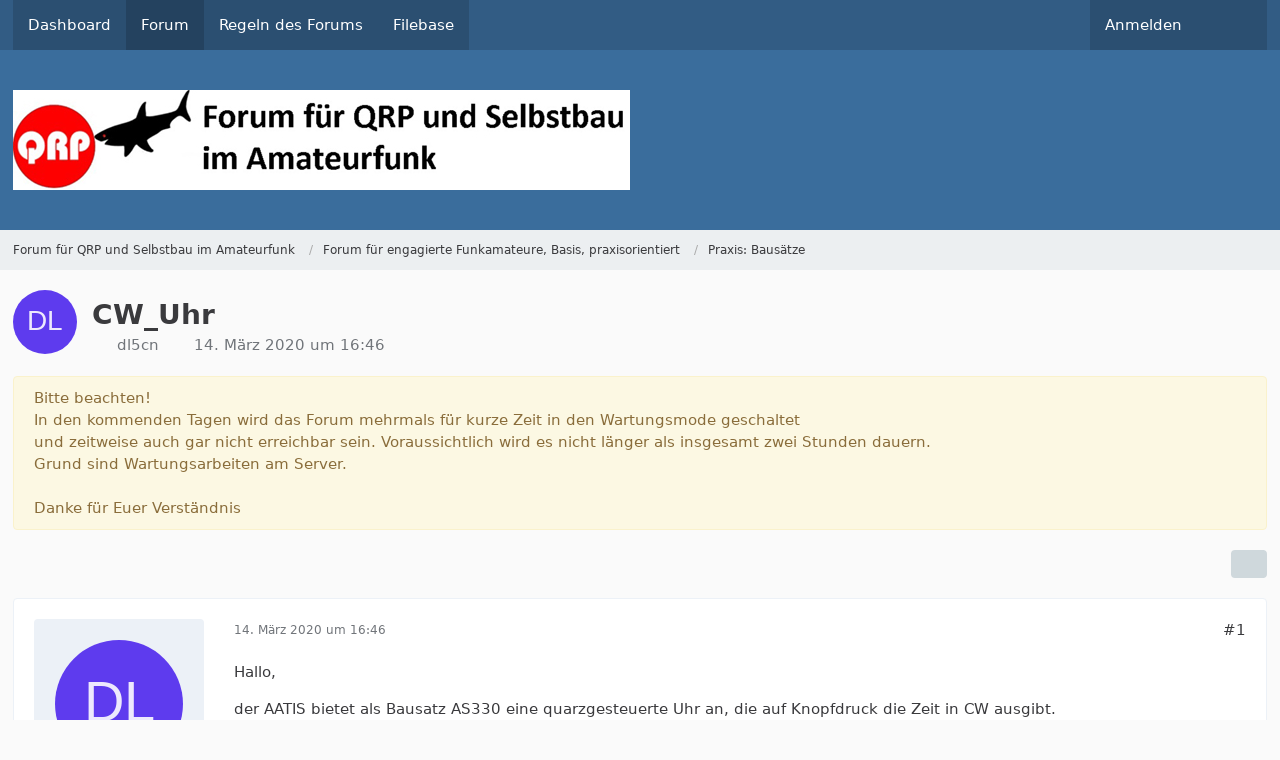

--- FILE ---
content_type: text/html; charset=UTF-8
request_url: https://www.qrpforum.de/forum/index.php?thread/12866-cw-uhr/&postID=101198
body_size: 11549
content:









<!DOCTYPE html>
<html
    dir="ltr"
    lang="de"
    data-color-scheme="system"
>

<head>
	<meta charset="utf-8">
		
	<title>CW_Uhr - Praxis: Bausätze - Forum für QRP und Selbstbau im Amateurfunk</title>
	
	<meta name="viewport" content="width=device-width, initial-scale=1">
<meta name="format-detection" content="telephone=no">
<meta property="og:site_name" content="Forum für QRP und Selbstbau im Amateurfunk">
<meta property="og:title" content="CW_Uhr - Forum für QRP und Selbstbau im Amateurfunk">
<meta property="og:url" content="https://www.qrpforum.de/forum/index.php?thread/12866-cw-uhr/">
<meta property="og:type" content="article">
<meta property="og:description" content="Hallo,

der AATIS bietet als Bausatz AS330 eine quarzgesteuerte Uhr an, die auf Knopfdruck die Zeit in CW ausgibt.

Die Bedienung erfolgt über drei Tasten. Stundenschlag und Weckfunktion sind einstellbar.
Neben einem kleinen PIC und der Platine sind noch…">
<meta name="description" content="Hallo,

der AATIS bietet als Bausatz AS330 eine quarzgesteuerte Uhr an, die auf Knopfdruck die Zeit in CW ausgibt.

Die Bedienung erfolgt über drei Tasten. Stundenschlag und Weckfunktion sind einstellbar.
Neben einem kleinen PIC und der Platine sind noch…">

<!-- Stylesheets -->
<link rel="stylesheet" type="text/css" href="https://www.qrpforum.de/style/style-1.css?m=1765280213">

<meta name="timezone" content="Europe/Berlin">


<script>
	var WCF_PATH = 'https://www.qrpforum.de/';
	var WSC_API_URL = 'https://www.qrpforum.de/';
	
	var LANGUAGE_ID = 1;
	var LANGUAGE_USE_INFORMAL_VARIANT = false;
	var TIME_NOW = 1769812893;
	var LAST_UPDATE_TIME = 1762847448;
	var ENABLE_DEBUG_MODE = false;
	var ENABLE_PRODUCTION_DEBUG_MODE = true;
	var ENABLE_DEVELOPER_TOOLS = false;
	var PAGE_TITLE = 'Forum für QRP und Selbstbau im Amateurfunk';
	
	var REACTION_TYPES = {"1":{"title":"Gef\u00e4llt mir","renderedIcon":"<img\n\tsrc=\"https:\/\/www.qrpforum.de\/images\/reaction\/like.svg\"\n\talt=\"Gef\u00e4llt mir\"\n\tclass=\"reactionType\"\n\tdata-reaction-type-id=\"1\"\n>","iconPath":"https:\/\/www.qrpforum.de\/images\/reaction\/like.svg","showOrder":1,"reactionTypeID":1,"isAssignable":1},"2":{"title":"Danke","renderedIcon":"<img\n\tsrc=\"https:\/\/www.qrpforum.de\/images\/reaction\/thanks.svg\"\n\talt=\"Danke\"\n\tclass=\"reactionType\"\n\tdata-reaction-type-id=\"2\"\n>","iconPath":"https:\/\/www.qrpforum.de\/images\/reaction\/thanks.svg","showOrder":2,"reactionTypeID":2,"isAssignable":1},"3":{"title":"Haha","renderedIcon":"<img\n\tsrc=\"https:\/\/www.qrpforum.de\/images\/reaction\/haha.svg\"\n\talt=\"Haha\"\n\tclass=\"reactionType\"\n\tdata-reaction-type-id=\"3\"\n>","iconPath":"https:\/\/www.qrpforum.de\/images\/reaction\/haha.svg","showOrder":3,"reactionTypeID":3,"isAssignable":1},"4":{"title":"Verwirrend","renderedIcon":"<img\n\tsrc=\"https:\/\/www.qrpforum.de\/images\/reaction\/confused.svg\"\n\talt=\"Verwirrend\"\n\tclass=\"reactionType\"\n\tdata-reaction-type-id=\"4\"\n>","iconPath":"https:\/\/www.qrpforum.de\/images\/reaction\/confused.svg","showOrder":4,"reactionTypeID":4,"isAssignable":1},"5":{"title":"Traurig","renderedIcon":"<img\n\tsrc=\"https:\/\/www.qrpforum.de\/images\/reaction\/sad.svg\"\n\talt=\"Traurig\"\n\tclass=\"reactionType\"\n\tdata-reaction-type-id=\"5\"\n>","iconPath":"https:\/\/www.qrpforum.de\/images\/reaction\/sad.svg","showOrder":5,"reactionTypeID":5,"isAssignable":1}};
	
	
		{
		const colorScheme = matchMedia("(prefers-color-scheme: dark)").matches ? "dark" : "light";
		document.documentElement.dataset.colorScheme = colorScheme;
	}
	</script>

<script src="https://www.qrpforum.de/js/WoltLabSuite/WebComponent.min.js?v=1762847448"></script>
<script src="https://www.qrpforum.de/js/preload/de.preload.js?v=1762847448"></script>

<script src="https://www.qrpforum.de/js/WoltLabSuite.Core.tiny.min.js?v=1762847448"></script>
<script>
requirejs.config({
	baseUrl: 'https://www.qrpforum.de/js',
	urlArgs: 't=1762847448'
	
});

window.addEventListener('pageshow', function(event) {
	if (event.persisted) {
		window.location.reload();
	}
});

</script>
<script src="https://www.qrpforum.de/js/WoltLabSuite.Forum.tiny.min.js?v=1762847448"></script>
<script src="https://www.qrpforum.de/js/WoltLabSuite.Filebase.tiny.min.js?v=1762847448"></script>
<noscript>
	<style>
		.jsOnly {
			display: none !important;
		}
		
		.noJsOnly {
			display: block !important;
		}
	</style>
</noscript>

<script type="application/ld+json">
{
"@context": "http://schema.org",
"@type": "WebSite",
"url": "https:\/\/www.qrpforum.de\/forum\/",
"potentialAction": {
"@type": "SearchAction",
"target": "https:\/\/www.qrpforum.de\/index.php?search\/&q={search_term_string}",
"query-input": "required name=search_term_string"
}
}
</script>
<link rel="apple-touch-icon" sizes="180x180" href="https://www.qrpforum.de/images/style-1/apple-touch-icon.png">
<link rel="manifest" href="https://www.qrpforum.de/images/style-1/manifest.json">
<link rel="icon" type="image/png" sizes="48x48" href="https://www.qrpforum.de/images/style-1/favicon-48x48.png">
<meta name="msapplication-config" content="https://www.qrpforum.de/images/style-1/browserconfig.xml">
<meta name="theme-color" content="#3a6d9c">
<script>
    {
        document.querySelector('meta[name="theme-color"]').content = window.getComputedStyle(document.documentElement).getPropertyValue("--wcfPageThemeColor");
    }
</script>

	
			<link rel="canonical" href="https://www.qrpforum.de/forum/index.php?thread/12866-cw-uhr/">
		
					
		</head>

<body id="tpl_wbb_thread"
	itemscope itemtype="http://schema.org/WebPage" itemid="https://www.qrpforum.de/forum/index.php?thread/12866-cw-uhr/"	data-template="thread" data-application="wbb" data-page-id="60" data-page-identifier="com.woltlab.wbb.Thread"	data-board-id="29" data-thread-id="12866"	class="">

<span id="top"></span>

<div id="pageContainer" class="pageContainer">
	
	
	<div id="pageHeaderContainer" class="pageHeaderContainer">
	<header id="pageHeader" class="pageHeader">
		<div id="pageHeaderPanel" class="pageHeaderPanel">
			<div class="layoutBoundary">
				<div class="box mainMenu" data-box-identifier="com.woltlab.wcf.MainMenu">
			
		
	<div class="boxContent">
		<nav aria-label="Hauptmenü">
	<ol class="boxMenu">
		
		
					<li class="" data-identifier="com.woltlab.wcf.Dashboard">
				<a href="https://www.qrpforum.de/index.php?dashboard/" class="boxMenuLink">
					<span class="boxMenuLinkTitle">Dashboard</span>
														</a>
				
				</li>				
									<li class="active" data-identifier="com.woltlab.wbb.BoardList">
				<a href="https://www.qrpforum.de/forum/" class="boxMenuLink" aria-current="page">
					<span class="boxMenuLinkTitle">Forum</span>
														</a>
				
				</li>				
									<li class="" data-identifier="com.woltlab.wcf.generic32">
				<a href="https://www.qrpforum.de/Nutzungsbedingungen.pdf" class="boxMenuLink">
					<span class="boxMenuLinkTitle">Regeln des Forums</span>
														</a>
				
				</li>				
									<li class="" data-identifier="com.woltlab.filebase.FileList">
				<a href="https://www.qrpforum.de/filebase/" class="boxMenuLink">
					<span class="boxMenuLinkTitle">Filebase</span>
														</a>
				
				</li>				
																	
		
	</ol>
</nav>	</div>
</div><button type="button" class="pageHeaderMenuMobile" aria-expanded="false" aria-label="Menü">
	<span class="pageHeaderMenuMobileInactive">
		<fa-icon size="32" name="bars"></fa-icon>
	</span>
	<span class="pageHeaderMenuMobileActive">
		<fa-icon size="32" name="xmark"></fa-icon>
	</span>
</button>
				
				<nav id="topMenu" class="userPanel">
	<ul class="userPanelItems">
									<li id="pageLanguageContainer">
					</li>
						<li id="userLogin">
				<a
					class="loginLink"
					href="https://www.qrpforum.de/index.php?login/&amp;url=https%3A%2F%2Fwww.qrpforum.de%2Fforum%2Findex.php%3Fthread%2F12866-cw-uhr%2F%26postID%3D101198"
					rel="nofollow"
				>Anmelden</a>
			</li>
				
								
							
		<!-- page search -->
		<li>
			<a href="https://www.qrpforum.de/index.php?search/" id="userPanelSearchButton" class="jsTooltip" title="Suche"><fa-icon size="32" name="magnifying-glass"></fa-icon> <span>Suche</span></a>
		</li>
	</ul>
</nav>
	<a
		href="https://www.qrpforum.de/index.php?login/&amp;url=https%3A%2F%2Fwww.qrpforum.de%2Fforum%2Findex.php%3Fthread%2F12866-cw-uhr%2F%26postID%3D101198"
		class="userPanelLoginLink jsTooltip"
		title="Anmelden"
		rel="nofollow"
	>
		<fa-icon size="32" name="arrow-right-to-bracket"></fa-icon>
	</a>
			</div>
		</div>
		
		<div id="pageHeaderFacade" class="pageHeaderFacade">
			<div class="layoutBoundary">
				<div id="pageHeaderLogo" class="pageHeaderLogo">
		
	<a href="https://www.qrpforum.de/forum/" aria-label="Forum für QRP und Selbstbau im Amateurfunk">
		<img src="https://www.qrpforum.de/images/style-1/pageLogo-47430d3c.jpg" alt="" class="pageHeaderLogoLarge" height="100" width="617" loading="eager">
		<img src="https://www.qrpforum.de/images/default-logo-small.png" alt="" class="pageHeaderLogoSmall" height="60" width="110" loading="eager">
		
		
	</a>
</div>
				
					

					
		
			
	
<button type="button" id="pageHeaderSearchMobile" class="pageHeaderSearchMobile" aria-expanded="false" aria-label="Suche">
	<fa-icon size="32" name="magnifying-glass"></fa-icon>
</button>

<div id="pageHeaderSearch" class="pageHeaderSearch">
	<form method="post" action="https://www.qrpforum.de/index.php?search/">
		<div id="pageHeaderSearchInputContainer" class="pageHeaderSearchInputContainer">
			<div class="pageHeaderSearchType dropdown">
				<a href="#" class="button dropdownToggle" id="pageHeaderSearchTypeSelect">
					<span class="pageHeaderSearchTypeLabel">Dieses Thema</span>
					<fa-icon size="16" name="caret-down" solid></fa-icon>
				</a>
				<ul class="dropdownMenu">
					<li><a href="#" data-extended-link="https://www.qrpforum.de/index.php?search/&amp;extended=1" data-object-type="everywhere">Alles</a></li>
					<li class="dropdownDivider"></li>
					
											<li><a href="#" data-extended-link="https://www.qrpforum.de/index.php?search/&amp;extended=1&amp;type=com.woltlab.wbb.post" data-object-type="com.woltlab.wbb.post" data-parameters='{ "threadID": 12866 }'>Dieses Thema</a></li>		<li><a href="#" data-extended-link="https://www.qrpforum.de/index.php?search/&amp;extended=1&amp;type=com.woltlab.wbb.post" data-object-type="com.woltlab.wbb.post" data-parameters='{ "boardID": 29 }'>Dieses Forum</a></li>
						
						<li class="dropdownDivider"></li>
					
					
																													<li><a href="#" data-extended-link="https://www.qrpforum.de/index.php?search/&amp;type=com.woltlab.wcf.page&amp;extended=1" data-object-type="com.woltlab.wcf.page">Seiten</a></li>
																																			<li><a href="#" data-extended-link="https://www.qrpforum.de/index.php?search/&amp;type=com.woltlab.wbb.post&amp;extended=1" data-object-type="com.woltlab.wbb.post">Forum</a></li>
																								<li><a href="#" data-extended-link="https://www.qrpforum.de/index.php?search/&amp;type=com.woltlab.filebase.file&amp;extended=1" data-object-type="com.woltlab.filebase.file">Dateien</a></li>
																								<li><a href="#" data-extended-link="https://www.qrpforum.de/index.php?search/&amp;type=com.woltlab.blog.entry&amp;extended=1" data-object-type="com.woltlab.blog.entry">Blog-Artikel</a></li>
																
					<li class="dropdownDivider"></li>
					<li><a class="pageHeaderSearchExtendedLink" href="https://www.qrpforum.de/index.php?search/&amp;extended=1">Erweiterte Suche</a></li>
				</ul>
			</div>
			
			<input type="search" name="q" id="pageHeaderSearchInput" class="pageHeaderSearchInput" placeholder="Suchbegriff eingeben" autocomplete="off" value="">
			
			<button type="submit" class="pageHeaderSearchInputButton button" title="Suche">
				<fa-icon size="16" name="magnifying-glass"></fa-icon>
			</button>
			
			<div id="pageHeaderSearchParameters"></div>
			
					</div>
	</form>
</div>

	</div>
		</div>
	</header>
	
	
</div>
	
	
	
	
	
	<div class="pageNavigation">
	<div class="layoutBoundary">
			<nav class="breadcrumbs" aria-label="Verlaufsnavigation">
		<ol class="breadcrumbs__list" itemprop="breadcrumb" itemscope itemtype="http://schema.org/BreadcrumbList">
			<li class="breadcrumbs__item" title="Forum für QRP und Selbstbau im Amateurfunk" itemprop="itemListElement" itemscope itemtype="http://schema.org/ListItem">
							<a class="breadcrumbs__link" href="https://www.qrpforum.de/forum/" itemprop="item">
																<span class="breadcrumbs__title" itemprop="name">Forum für QRP und Selbstbau im Amateurfunk</span>
							</a>
															<meta itemprop="position" content="1">
																					</li>
														
											<li class="breadcrumbs__item" title="Forum für engagierte Funkamateure, Basis, praxisorientiert" itemprop="itemListElement" itemscope itemtype="http://schema.org/ListItem">
							<a class="breadcrumbs__link" href="https://www.qrpforum.de/forum/index.php?board/177-forum-f%C3%BCr-engagierte-funkamateure-basis-praxisorientiert/" itemprop="item">
																<span class="breadcrumbs__title" itemprop="name">Forum für engagierte Funkamateure, Basis, praxisorientiert</span>
							</a>
															<meta itemprop="position" content="2">
																					</li>
														
											<li class="breadcrumbs__item" title="Praxis: Bausätze" itemprop="itemListElement" itemscope itemtype="http://schema.org/ListItem">
							<a class="breadcrumbs__link" href="https://www.qrpforum.de/forum/index.php?board/29-praxis-baus%C3%A4tze/" itemprop="item">
																	<span class="breadcrumbs__parent_indicator">
										<fa-icon size="16" name="arrow-left-long"></fa-icon>
									</span>
																<span class="breadcrumbs__title" itemprop="name">Praxis: Bausätze</span>
							</a>
															<meta itemprop="position" content="3">
																					</li>
		</ol>
	</nav>
	</div>
</div>
	
	
	
	<section id="main" class="main" role="main" 	itemprop="mainEntity" itemscope itemtype="http://schema.org/DiscussionForumPosting"
	itemid="https://www.qrpforum.de/forum/index.php?thread/12866-cw-uhr/#post101194"
>
		<div class="layoutBoundary">
			

						
			<div id="content" class="content">
								
																<header class="contentHeader messageGroupContentHeader wbbThread" data-thread-id="12866" data-is-closed="0" data-is-deleted="0" data-is-disabled="0" data-is-sticky="0" data-is-announcement="0" data-is-link="0">
		<div class="contentHeaderIcon">
			<img src="[data-uri]" width="64" height="64" alt="" class="userAvatarImage">
															
		</div>

		<div class="contentHeaderTitle">
			<h1 class="contentTitle" itemprop="name headline">CW_Uhr</h1>
			<ul class="inlineList contentHeaderMetaData">
				

				

									<li>
						<fa-icon size="16" name="user"></fa-icon>
						<a href="https://www.qrpforum.de/index.php?user/1291-dl5cn/" data-object-id="1291" class="userLink">dl5cn</a>					</li>
				
				<li>
					<fa-icon size="16" name="clock"></fa-icon>
					<a href="https://www.qrpforum.de/forum/index.php?thread/12866-cw-uhr/"><woltlab-core-date-time date="2020-03-14T15:46:08+00:00">14. März 2020 um 16:46</woltlab-core-date-time></a>
				</li>

				
				
				
			</ul>

			<meta itemprop="url" content="https://www.qrpforum.de/forum/index.php?thread/12866-cw-uhr/">
			<meta itemprop="commentCount" content="11">
					</div>

		
	</header>
													
				
	<div class="userNotice">
			
		
		
					
			<div class="warning notice noticeDismissible active" role="status">
											<button type="button" class="jsDismissNoticeButton jsTooltip" data-object-id="4" title="Hinweis dauerhaft ausblenden">
							<fa-icon size="16" name="xmark"></fa-icon>
						</button>
										
					Bitte beachten!<br>
In den kommenden Tagen wird das Forum mehrmals für kurze Zeit in den Wartungsmode geschaltet<br>
und zeitweise auch gar nicht erreichbar sein. Voraussichtlich wird es nicht länger als insgesamt zwei Stunden dauern. <br>
Grund sind Wartungsarbeiten am Server.<br>
<br>
Danke für Euer Verständnis				</div>
		
		</div>
				
				
				
				

				




	<div class="contentInteraction">
		
					<div class="contentInteractionButtonContainer">
				
									 <div class="contentInteractionShareButton">
						<button type="button" class="button small wsShareButton jsTooltip" title="Teilen" data-link="https://www.qrpforum.de/forum/index.php?thread/12866-cw-uhr/" data-link-title="CW_Uhr" data-bbcode="[thread]12866[/thread]">
		<fa-icon size="16" name="share-nodes"></fa-icon>
	</button>					</div>
				
							</div>
			</div>


	<div class="section">
		<ul
			class="wbbThreadPostList messageList jsClipboardContainer"
			data-is-last-page="true"
			data-last-post-time="1584821389"
			data-page-no="1"
			data-type="com.woltlab.wbb.post"
		>
							



			
		
		
		
	
	
			<li
			id="post101194"
			class="
				anchorFixedHeader
				messageGroupStarter											"
		>
			<article class="wbbPost message messageSidebarOrientationLeft jsClipboardObject jsMessage userOnlineGroupMarking3"
				data-post-id="101194" data-can-edit="0" data-can-edit-inline="0"
				data-is-closed="0" data-is-deleted="0" data-is-disabled="0"
								data-object-id="101194" data-object-type="com.woltlab.wbb.likeablePost" data-user-id="1291"											>
				<meta itemprop="datePublished" content="2020-03-14T16:46:08+01:00">
													 
	
<aside role="presentation" class="messageSidebar member" itemprop="author" itemscope itemtype="http://schema.org/Person">
	<div class="messageAuthor">
		
		
								
							<div class="userAvatar">
					<a href="https://www.qrpforum.de/index.php?user/1291-dl5cn/" aria-hidden="true" tabindex="-1"><img src="[data-uri]" width="128" height="128" alt="" class="userAvatarImage"></a>					
									</div>
						
			<div class="messageAuthorContainer">
				<a href="https://www.qrpforum.de/index.php?user/1291-dl5cn/" class="username userLink" data-object-id="1291" itemprop="url">
					<span itemprop="name">dl5cn</span>
				</a>
														
					
							</div>
			
							
				
							
						</div>
	
			
		
					
				
		
	</aside>
				
				<div class="messageContent">
					<header class="messageHeader">
						<div class="messageHeaderBox">
							<ul class="messageHeaderMetaData">
								<li><a href="https://www.qrpforum.de/forum/index.php?thread/12866-cw-uhr/&amp;postID=101194#post101194" class="permalink messagePublicationTime"><woltlab-core-date-time date="2020-03-14T15:46:08+00:00">14. März 2020 um 16:46</woltlab-core-date-time></a></li>
								
								
							</ul>
							
							<ul class="messageStatus">
																																																
								
							</ul>
						</div>
						
						<ul class="messageQuickOptions">
															
														
															<li>
									<a href="https://www.qrpforum.de/forum/index.php?thread/12866-cw-uhr/&amp;postID=101194#post101194" class="jsTooltip wsShareButton" title="Teilen" data-link-title="CW_Uhr">#1</a>
								</li>
														
														
							
						</ul>
						
						
					</header>
					
					<div class="messageBody">
												
												
						
						
						<div class="messageText" itemprop="text">
														
							<p>Hallo,</p><p>der AATIS bietet als Bausatz AS330 eine quarzgesteuerte Uhr an, die auf Knopfdruck die Zeit in CW ausgibt.</p><p>Die Bedienung erfolgt über drei Tasten. Stundenschlag und Weckfunktion sind einstellbar.<br>Neben einem kleinen PIC und der Platine sind noch einige wenige Bauteile im Bausatz enthalten.<br>Die Spannungsversorgung übernehmen 2 AAA-Zellen. Eine Halterung für die Batterien ist auch im Bausatz<br>enthalten. Der Preis ist 7.-- Euro. Weitere Infos auf der AATIS-Seite.</p><p>73</p><p>Andreas</p>						</div>
						
						
					</div>
					
					<footer class="messageFooter">
												
													<div class="messageSignature">
								<div><p>dl5cn</p></div>
							</div>
												
						
						
						<div class="messageFooterNotes">
														
														
														
														
							
						</div>
						
						<div class="messageFooterGroup">
							
																					
							<ul class="messageFooterButtonsExtra buttonList smallButtons jsMobileNavigationExtra">
																																								
							</ul>
							
							<ul class="messageFooterButtons buttonList smallButtons jsMobileNavigation">
																																								
							</ul>
						</div>

						
					</footer>
				</div>
			</article>
		</li>
		
	
	
		
		
				
		
		
		
	
	
			<li
			id="post101197"
			class="
				anchorFixedHeader
															"
		>
			<article class="wbbPost message messageSidebarOrientationLeft jsClipboardObject jsMessage userOnlineGroupMarking3"
				data-post-id="101197" data-can-edit="0" data-can-edit-inline="0"
				data-is-closed="0" data-is-deleted="0" data-is-disabled="0"
								data-object-id="101197" data-object-type="com.woltlab.wbb.likeablePost" data-user-id="1932"													itemprop="comment"
					itemscope itemtype="http://schema.org/Comment"
					itemid="https://www.qrpforum.de/forum/index.php?thread/12866-cw-uhr/&amp;postID=101197#post101197"
							>
				<meta itemprop="datePublished" content="2020-03-14T20:11:02+01:00">
													<meta itemprop="url" content="https://www.qrpforum.de/forum/index.php?thread/12866-cw-uhr/&amp;postID=101197#post101197">
								
<aside role="presentation" class="messageSidebar member" itemprop="author" itemscope itemtype="http://schema.org/Person">
	<div class="messageAuthor">
		
		
								
							<div class="userAvatar">
					<a href="https://www.qrpforum.de/index.php?user/1932-dl1dur/" aria-hidden="true" tabindex="-1"><img src="[data-uri]" width="128" height="128" alt="" class="userAvatarImage"></a>					
									</div>
						
			<div class="messageAuthorContainer">
				<a href="https://www.qrpforum.de/index.php?user/1932-dl1dur/" class="username userLink" data-object-id="1932" itemprop="url">
					<span itemprop="name">DL1DUR</span>
				</a>
														
					
							</div>
			
							
				
							
						</div>
	
			
		
					
				
		
	</aside>
				
				<div class="messageContent">
					<header class="messageHeader">
						<div class="messageHeaderBox">
							<ul class="messageHeaderMetaData">
								<li><a href="https://www.qrpforum.de/forum/index.php?thread/12866-cw-uhr/&amp;postID=101197#post101197" class="permalink messagePublicationTime"><woltlab-core-date-time date="2020-03-14T19:11:02+00:00">14. März 2020 um 20:11</woltlab-core-date-time></a></li>
								
								
							</ul>
							
							<ul class="messageStatus">
																																																
								
							</ul>
						</div>
						
						<ul class="messageQuickOptions">
															
														
															<li>
									<a href="https://www.qrpforum.de/forum/index.php?thread/12866-cw-uhr/&amp;postID=101197#post101197" class="jsTooltip wsShareButton" title="Teilen" data-link-title="CW_Uhr">#2</a>
								</li>
														
														
							
						</ul>
						
						
					</header>
					
					<div class="messageBody">
												
												
						
						
						<div class="messageText" itemprop="text">
														
							<p>Cool, danke für die Info !</p><p>73 de Jürgen</p>						</div>
						
						
					</div>
					
					<footer class="messageFooter">
												
												
						
						
						<div class="messageFooterNotes">
														
														
														
														
							
						</div>
						
						<div class="messageFooterGroup">
							
																					
							<ul class="messageFooterButtonsExtra buttonList smallButtons jsMobileNavigationExtra">
																																								
							</ul>
							
							<ul class="messageFooterButtons buttonList smallButtons jsMobileNavigation">
																																								
							</ul>
						</div>

						
					</footer>
				</div>
			</article>
		</li>
		
	
	
		
		
				
		
		
		
	
	
			<li
			id="post101198"
			class="
				anchorFixedHeader
															"
		>
			<article class="wbbPost message messageSidebarOrientationLeft jsClipboardObject jsMessage userOnlineGroupMarking3"
				data-post-id="101198" data-can-edit="0" data-can-edit-inline="0"
				data-is-closed="0" data-is-deleted="0" data-is-disabled="0"
								data-object-id="101198" data-object-type="com.woltlab.wbb.likeablePost" data-user-id="1932"													itemprop="comment"
					itemscope itemtype="http://schema.org/Comment"
					itemid="https://www.qrpforum.de/forum/index.php?thread/12866-cw-uhr/&amp;postID=101198#post101198"
							>
				<meta itemprop="datePublished" content="2020-03-14T20:19:26+01:00">
													<meta itemprop="url" content="https://www.qrpforum.de/forum/index.php?thread/12866-cw-uhr/&amp;postID=101198#post101198">
								
<aside role="presentation" class="messageSidebar member" itemprop="author" itemscope itemtype="http://schema.org/Person">
	<div class="messageAuthor">
		
		
								
							<div class="userAvatar">
					<a href="https://www.qrpforum.de/index.php?user/1932-dl1dur/" aria-hidden="true" tabindex="-1"><img src="[data-uri]" width="128" height="128" alt="" class="userAvatarImage"></a>					
									</div>
						
			<div class="messageAuthorContainer">
				<a href="https://www.qrpforum.de/index.php?user/1932-dl1dur/" class="username userLink" data-object-id="1932" itemprop="url">
					<span itemprop="name">DL1DUR</span>
				</a>
														
					
							</div>
			
							
				
							
						</div>
	
			
		
					
				
		
	</aside>
				
				<div class="messageContent">
					<header class="messageHeader">
						<div class="messageHeaderBox">
							<ul class="messageHeaderMetaData">
								<li><a href="https://www.qrpforum.de/forum/index.php?thread/12866-cw-uhr/&amp;postID=101198#post101198" class="permalink messagePublicationTime"><woltlab-core-date-time date="2020-03-14T19:19:26+00:00">14. März 2020 um 20:19</woltlab-core-date-time></a></li>
								
								
							</ul>
							
							<ul class="messageStatus">
																																																
								
							</ul>
						</div>
						
						<ul class="messageQuickOptions">
															
														
															<li>
									<a href="https://www.qrpforum.de/forum/index.php?thread/12866-cw-uhr/&amp;postID=101198#post101198" class="jsTooltip wsShareButton" title="Teilen" data-link-title="CW_Uhr">#3</a>
								</li>
														
														
							
						</ul>
						
						
					</header>
					
					<div class="messageBody">
												
												
						
						
						<div class="messageText" itemprop="text">
														
							<p>Bei lieferbaren Bausätzen ist der AS330 nicht zu finden, auch nicht bei nicht lieferbaren Bausätzen. ????</p>						</div>
						
						
					</div>
					
					<footer class="messageFooter">
												
												
						
						
						<div class="messageFooterNotes">
														
														
														
														
							
						</div>
						
						<div class="messageFooterGroup">
							
																					
							<ul class="messageFooterButtonsExtra buttonList smallButtons jsMobileNavigationExtra">
																																								
							</ul>
							
							<ul class="messageFooterButtons buttonList smallButtons jsMobileNavigation">
																																								
							</ul>
						</div>

						
					</footer>
				</div>
			</article>
		</li>
		
	
	
		
		
				
		
		
		
	
	
			<li
			id="post101199"
			class="
				anchorFixedHeader
															"
		>
			<article class="wbbPost message messageSidebarOrientationLeft jsClipboardObject jsMessage userOnlineGroupMarking3"
				data-post-id="101199" data-can-edit="0" data-can-edit-inline="0"
				data-is-closed="0" data-is-deleted="0" data-is-disabled="0"
								data-object-id="101199" data-object-type="com.woltlab.wbb.likeablePost" data-user-id="1015"													itemprop="comment"
					itemscope itemtype="http://schema.org/Comment"
					itemid="https://www.qrpforum.de/forum/index.php?thread/12866-cw-uhr/&amp;postID=101199#post101199"
							>
				<meta itemprop="datePublished" content="2020-03-14T20:44:51+01:00">
													<meta itemprop="url" content="https://www.qrpforum.de/forum/index.php?thread/12866-cw-uhr/&amp;postID=101199#post101199">
								
<aside role="presentation" class="messageSidebar member" itemprop="author" itemscope itemtype="http://schema.org/Person">
	<div class="messageAuthor">
		
		
								
							<div class="userAvatar">
					<a href="https://www.qrpforum.de/index.php?user/1015-dh4ym/" aria-hidden="true" tabindex="-1"><img src="https://www.qrpforum.de/images/avatars/a8/348-a8e976e505501617b4f7d2434372fea9411fc9ad.webp" width="128" height="128" alt="" class="userAvatarImage" loading="lazy"></a>					
									</div>
						
			<div class="messageAuthorContainer">
				<a href="https://www.qrpforum.de/index.php?user/1015-dh4ym/" class="username userLink" data-object-id="1015" itemprop="url">
					<span itemprop="name">DH4YM</span>
				</a>
														
					
							</div>
			
							
				
							
						</div>
	
			
		
					
				
		
	</aside>
				
				<div class="messageContent">
					<header class="messageHeader">
						<div class="messageHeaderBox">
							<ul class="messageHeaderMetaData">
								<li><a href="https://www.qrpforum.de/forum/index.php?thread/12866-cw-uhr/&amp;postID=101199#post101199" class="permalink messagePublicationTime"><woltlab-core-date-time date="2020-03-14T19:44:51+00:00">14. März 2020 um 20:44</woltlab-core-date-time></a></li>
								
								
							</ul>
							
							<ul class="messageStatus">
																																																
								
							</ul>
						</div>
						
						<ul class="messageQuickOptions">
															
														
															<li>
									<a href="https://www.qrpforum.de/forum/index.php?thread/12866-cw-uhr/&amp;postID=101199#post101199" class="jsTooltip wsShareButton" title="Teilen" data-link-title="CW_Uhr">#4</a>
								</li>
														
														
							
						</ul>
						
						
					</header>
					
					<div class="messageBody">
												
												
						
						
						<div class="messageText" itemprop="text">
														
							<blockquote class="quoteBox collapsibleBbcode jsCollapsibleBbcode" cite="https://www.qrpforum.de/forum/index.php?thread/12866-cw-uhr/&amp;postID=101198#post101198">
	<div class="quoteBoxIcon">
					<a href="https://www.qrpforum.de/index.php?user/1932-dl1dur/" class="userLink" data-object-id="1932" aria-hidden="true"><img src="[data-uri]" width="24" height="24" alt="" class="userAvatarImage"></a>
			</div>
	
	<div class="quoteBoxTitle">
									<a href="https://www.qrpforum.de/forum/index.php?thread/12866-cw-uhr/&amp;postID=101198#post101198">Zitat von DL1DUR</a>
						</div>
	
	<div class="quoteBoxContent">
		<p>Bei lieferbaren Bausätzen ist der AS330 nicht zu finden, auch nicht bei nicht lieferbaren Bausätzen. ????</p>
	</div>
	
	</blockquote><p>Dieser Bausatz AS330 ist Gegenstand eines Workshops während des 35. Bundeskongresses 13. bis 15. März 2020. Vermutlich wird dieser dann danach als "Lieferbarer Bausatz" angeboten werden. Das ist aber nur eine Vermutung, die OM Andreas, DL5CN, sicherlich bestätigen kann. Siehe <a href="https://www.aatis.de/content/35-bundeskongress-f%C3%BCr-amateurfunk-und-telekommunikation-schulen" class="externalURL" target="_blank" rel="nofollow noopener ugc">hier</a></p>						</div>
						
						
					</div>
					
					<footer class="messageFooter">
												
													<div class="messageSignature">
								<div><p>vy 73 de Dirk, <a href="https://www.dh4ym.de/index.html" class="externalURL" target="_blank" rel="nofollow noopener ugc">DH4YM</a></p></div>
							</div>
												
						
						
						<div class="messageFooterNotes">
														
														
														
														
							
						</div>
						
						<div class="messageFooterGroup">
							
																					
							<ul class="messageFooterButtonsExtra buttonList smallButtons jsMobileNavigationExtra">
																																								
							</ul>
							
							<ul class="messageFooterButtons buttonList smallButtons jsMobileNavigation">
																																								
							</ul>
						</div>

						
					</footer>
				</div>
			</article>
		</li>
		
	
	
		
		
				
		
		
		
	
	
			<li
			id="post101200"
			class="
				anchorFixedHeader
															"
		>
			<article class="wbbPost message messageSidebarOrientationLeft jsClipboardObject jsMessage userOnlineGroupMarking3"
				data-post-id="101200" data-can-edit="0" data-can-edit-inline="0"
				data-is-closed="0" data-is-deleted="0" data-is-disabled="0"
								data-object-id="101200" data-object-type="com.woltlab.wbb.likeablePost" data-user-id="1932"													itemprop="comment"
					itemscope itemtype="http://schema.org/Comment"
					itemid="https://www.qrpforum.de/forum/index.php?thread/12866-cw-uhr/&amp;postID=101200#post101200"
							>
				<meta itemprop="datePublished" content="2020-03-14T21:13:08+01:00">
													<meta itemprop="url" content="https://www.qrpforum.de/forum/index.php?thread/12866-cw-uhr/&amp;postID=101200#post101200">
								
<aside role="presentation" class="messageSidebar member" itemprop="author" itemscope itemtype="http://schema.org/Person">
	<div class="messageAuthor">
		
		
								
							<div class="userAvatar">
					<a href="https://www.qrpforum.de/index.php?user/1932-dl1dur/" aria-hidden="true" tabindex="-1"><img src="[data-uri]" width="128" height="128" alt="" class="userAvatarImage"></a>					
									</div>
						
			<div class="messageAuthorContainer">
				<a href="https://www.qrpforum.de/index.php?user/1932-dl1dur/" class="username userLink" data-object-id="1932" itemprop="url">
					<span itemprop="name">DL1DUR</span>
				</a>
														
					
							</div>
			
							
				
							
						</div>
	
			
		
					
				
		
	</aside>
				
				<div class="messageContent">
					<header class="messageHeader">
						<div class="messageHeaderBox">
							<ul class="messageHeaderMetaData">
								<li><a href="https://www.qrpforum.de/forum/index.php?thread/12866-cw-uhr/&amp;postID=101200#post101200" class="permalink messagePublicationTime"><woltlab-core-date-time date="2020-03-14T20:13:08+00:00">14. März 2020 um 21:13</woltlab-core-date-time></a></li>
								
								
							</ul>
							
							<ul class="messageStatus">
																																																
								
							</ul>
						</div>
						
						<ul class="messageQuickOptions">
															
														
															<li>
									<a href="https://www.qrpforum.de/forum/index.php?thread/12866-cw-uhr/&amp;postID=101200#post101200" class="jsTooltip wsShareButton" title="Teilen" data-link-title="CW_Uhr">#5</a>
								</li>
														
														
							
						</ul>
						
						
					</header>
					
					<div class="messageBody">
												
												
						
						
						<div class="messageText" itemprop="text">
														
							<p>Na er hat aber geschrieben, AATis bietet als Bausatz an...da steht nicht vielleicht in ein paar Monaten....</p>						</div>
						
						
					</div>
					
					<footer class="messageFooter">
												
												
						
						
						<div class="messageFooterNotes">
														
														
														
														
							
						</div>
						
						<div class="messageFooterGroup">
							
																					
							<ul class="messageFooterButtonsExtra buttonList smallButtons jsMobileNavigationExtra">
																																								
							</ul>
							
							<ul class="messageFooterButtons buttonList smallButtons jsMobileNavigation">
																																								
							</ul>
						</div>

						
					</footer>
				</div>
			</article>
		</li>
		
	
	
		
		
				
		
		
		
	
	
			<li
			id="post101201"
			class="
				anchorFixedHeader
															"
		>
			<article class="wbbPost message messageSidebarOrientationLeft jsClipboardObject jsMessage userOnlineGroupMarking3"
				data-post-id="101201" data-can-edit="0" data-can-edit-inline="0"
				data-is-closed="0" data-is-deleted="0" data-is-disabled="0"
								data-object-id="101201" data-object-type="com.woltlab.wbb.likeablePost" data-user-id="71"													itemprop="comment"
					itemscope itemtype="http://schema.org/Comment"
					itemid="https://www.qrpforum.de/forum/index.php?thread/12866-cw-uhr/&amp;postID=101201#post101201"
							>
				<meta itemprop="datePublished" content="2020-03-15T01:33:29+01:00">
													<meta itemprop="url" content="https://www.qrpforum.de/forum/index.php?thread/12866-cw-uhr/&amp;postID=101201#post101201">
								
<aside role="presentation" class="messageSidebar member" itemprop="author" itemscope itemtype="http://schema.org/Person">
	<div class="messageAuthor">
		
		
								
							<div class="userAvatar">
					<a href="https://www.qrpforum.de/index.php?user/71-dl7rbs/" aria-hidden="true" tabindex="-1"><img src="https://www.qrpforum.de/images/avatars/b5/759-b57da18b532a70c82462c3365ff577ef7e4386da.webp" width="128" height="128" alt="" class="userAvatarImage" loading="lazy"></a>					
									</div>
						
			<div class="messageAuthorContainer">
				<a href="https://www.qrpforum.de/index.php?user/71-dl7rbs/" class="username userLink" data-object-id="71" itemprop="url">
					<span itemprop="name">DL7RBS</span>
				</a>
														
					
							</div>
			
							
				
							
						</div>
	
			
		
					
				
		
	</aside>
				
				<div class="messageContent">
					<header class="messageHeader">
						<div class="messageHeaderBox">
							<ul class="messageHeaderMetaData">
								<li><a href="https://www.qrpforum.de/forum/index.php?thread/12866-cw-uhr/&amp;postID=101201#post101201" class="permalink messagePublicationTime"><woltlab-core-date-time date="2020-03-15T00:33:29+00:00">15. März 2020 um 01:33</woltlab-core-date-time></a></li>
								
								
							</ul>
							
							<ul class="messageStatus">
																																																
								
							</ul>
						</div>
						
						<ul class="messageQuickOptions">
															
														
															<li>
									<a href="https://www.qrpforum.de/forum/index.php?thread/12866-cw-uhr/&amp;postID=101201#post101201" class="jsTooltip wsShareButton" title="Teilen" data-link-title="CW_Uhr">#6</a>
								</li>
														
														
							
						</ul>
						
						
					</header>
					
					<div class="messageBody">
												
												
						
						
						<div class="messageText" itemprop="text">
														
							<blockquote class="quoteBox collapsibleBbcode jsCollapsibleBbcode" cite="https://www.qrpforum.de/forum/index.php?thread/12866-cw-uhr/&amp;postID=101194#post101194">
	<div class="quoteBoxIcon">
					<a href="https://www.qrpforum.de/index.php?user/1291-dl5cn/" class="userLink" data-object-id="1291" aria-hidden="true"><img src="[data-uri]" width="24" height="24" alt="" class="userAvatarImage"></a>
			</div>
	
	<div class="quoteBoxTitle">
									<a href="https://www.qrpforum.de/forum/index.php?thread/12866-cw-uhr/&amp;postID=101194#post101194">Zitat von dl5cn</a>
						</div>
	
	<div class="quoteBoxContent">
		<p>Weitere Infos auf der AATIS-Seite.</p>
	</div>
	
	</blockquote><p>Ich finde da auch nichts<img src="https://www.qrpforum.de/images/smilies/emojione/1f615.png" alt="?(" title="confused" class="smiley" srcset="https://www.qrpforum.de/images/smilies/emojione/1f615@2x.png 2x" height="23" width="23" loading="eager" translate="no"><img src="https://www.qrpforum.de/images/smilies/emojione/1f615.png" alt="?(" title="confused" class="smiley" srcset="https://www.qrpforum.de/images/smilies/emojione/1f615@2x.png 2x" height="23" width="23" loading="eager" translate="no"></p>						</div>
						
						
					</div>
					
					<footer class="messageFooter">
												
													<div class="messageSignature">
								<div><p><i>vy 73 Ralf, DL7RBS</i></p></div>
							</div>
												
						
						
						<div class="messageFooterNotes">
														
														
														
														
							
						</div>
						
						<div class="messageFooterGroup">
							
																					
							<ul class="messageFooterButtonsExtra buttonList smallButtons jsMobileNavigationExtra">
																																								
							</ul>
							
							<ul class="messageFooterButtons buttonList smallButtons jsMobileNavigation">
																																								
							</ul>
						</div>

						
					</footer>
				</div>
			</article>
		</li>
		
	
	
		
		
				
		
		
		
	
	
			<li
			id="post101202"
			class="
				anchorFixedHeader
				messageGroupStarter											"
		>
			<article class="wbbPost message messageSidebarOrientationLeft jsClipboardObject jsMessage userOnlineGroupMarking3"
				data-post-id="101202" data-can-edit="0" data-can-edit-inline="0"
				data-is-closed="0" data-is-deleted="0" data-is-disabled="0"
								data-object-id="101202" data-object-type="com.woltlab.wbb.likeablePost" data-user-id="1291"													itemprop="comment"
					itemscope itemtype="http://schema.org/Comment"
					itemid="https://www.qrpforum.de/forum/index.php?thread/12866-cw-uhr/&amp;postID=101202#post101202"
							>
				<meta itemprop="datePublished" content="2020-03-15T07:38:20+01:00">
													<meta itemprop="url" content="https://www.qrpforum.de/forum/index.php?thread/12866-cw-uhr/&amp;postID=101202#post101202">
								
<aside role="presentation" class="messageSidebar member" itemprop="author" itemscope itemtype="http://schema.org/Person">
	<div class="messageAuthor">
		
		
								
							<div class="userAvatar">
					<a href="https://www.qrpforum.de/index.php?user/1291-dl5cn/" aria-hidden="true" tabindex="-1"><img src="[data-uri]" width="128" height="128" alt="" class="userAvatarImage"></a>					
									</div>
						
			<div class="messageAuthorContainer">
				<a href="https://www.qrpforum.de/index.php?user/1291-dl5cn/" class="username userLink" data-object-id="1291" itemprop="url">
					<span itemprop="name">dl5cn</span>
				</a>
														
					
							</div>
			
							
				
							
						</div>
	
			
		
					
				
		
	</aside>
				
				<div class="messageContent">
					<header class="messageHeader">
						<div class="messageHeaderBox">
							<ul class="messageHeaderMetaData">
								<li><a href="https://www.qrpforum.de/forum/index.php?thread/12866-cw-uhr/&amp;postID=101202#post101202" class="permalink messagePublicationTime"><woltlab-core-date-time date="2020-03-15T06:38:20+00:00">15. März 2020 um 07:38</woltlab-core-date-time></a></li>
								
								
							</ul>
							
							<ul class="messageStatus">
																																																
								
							</ul>
						</div>
						
						<ul class="messageQuickOptions">
															
														
															<li>
									<a href="https://www.qrpforum.de/forum/index.php?thread/12866-cw-uhr/&amp;postID=101202#post101202" class="jsTooltip wsShareButton" title="Teilen" data-link-title="CW_Uhr">#7</a>
								</li>
														
														
							
						</ul>
						
						
					</header>
					
					<div class="messageBody">
												
												
						
						
						<div class="messageText" itemprop="text">
														
							<p>Hallo Ömer,</p><p>alles gut - ich war zu schnell. Einfach bestellen bei <a href="mailto:&#98;&#101;&#115;&#116;&#101;&#108;&#108;&#117;&#110;&#103;&#64;&#97;&#97;&#116;&#105;&#115;&#46;&#100;&#101;">bestellung@aatis.de</a>.<br>Die Liste wird sicher in den nächsten Tagen aktualisiert.<br>73<br>Andreas</p>						</div>
						
						
					</div>
					
					<footer class="messageFooter">
												
													<div class="messageSignature">
								<div><p>dl5cn</p></div>
							</div>
												
						
						
						<div class="messageFooterNotes">
														
														
														
														
							
						</div>
						
						<div class="messageFooterGroup">
							
																					
							<ul class="messageFooterButtonsExtra buttonList smallButtons jsMobileNavigationExtra">
																																								
							</ul>
							
							<ul class="messageFooterButtons buttonList smallButtons jsMobileNavigation">
																																								
							</ul>
						</div>

						
					</footer>
				</div>
			</article>
		</li>
		
	
	
		
		
				
		
		
		
	
	
			<li
			id="post101203"
			class="
				anchorFixedHeader
															"
		>
			<article class="wbbPost message messageSidebarOrientationLeft jsClipboardObject jsMessage userOnlineGroupMarking3"
				data-post-id="101203" data-can-edit="0" data-can-edit-inline="0"
				data-is-closed="0" data-is-deleted="0" data-is-disabled="0"
								data-object-id="101203" data-object-type="com.woltlab.wbb.likeablePost" data-user-id="3269"													itemprop="comment"
					itemscope itemtype="http://schema.org/Comment"
					itemid="https://www.qrpforum.de/forum/index.php?thread/12866-cw-uhr/&amp;postID=101203#post101203"
							>
				<meta itemprop="datePublished" content="2020-03-15T07:59:31+01:00">
													<meta itemprop="url" content="https://www.qrpforum.de/forum/index.php?thread/12866-cw-uhr/&amp;postID=101203#post101203">
								
<aside role="presentation" class="messageSidebar member" itemprop="author" itemscope itemtype="http://schema.org/Person">
	<div class="messageAuthor">
		
		
								
							<div class="userAvatar">
					<a href="https://www.qrpforum.de/index.php?user/3269-dm2dzm/" aria-hidden="true" tabindex="-1"><img src="https://www.qrpforum.de/images/avatars/a2/456-a2167bb5221f8a14fadc65354f1a14614b391502.webp" width="128" height="128" alt="" class="userAvatarImage" loading="lazy"></a>					
									</div>
						
			<div class="messageAuthorContainer">
				<a href="https://www.qrpforum.de/index.php?user/3269-dm2dzm/" class="username userLink" data-object-id="3269" itemprop="url">
					<span itemprop="name">DM2DZM</span>
				</a>
														
					
							</div>
			
							
				
							
						</div>
	
			
		
					
				
		
	</aside>
				
				<div class="messageContent">
					<header class="messageHeader">
						<div class="messageHeaderBox">
							<ul class="messageHeaderMetaData">
								<li><a href="https://www.qrpforum.de/forum/index.php?thread/12866-cw-uhr/&amp;postID=101203#post101203" class="permalink messagePublicationTime"><woltlab-core-date-time date="2020-03-15T06:59:31+00:00">15. März 2020 um 07:59</woltlab-core-date-time></a></li>
								
								
							</ul>
							
							<ul class="messageStatus">
																																																
								
							</ul>
						</div>
						
						<ul class="messageQuickOptions">
															
														
															<li>
									<a href="https://www.qrpforum.de/forum/index.php?thread/12866-cw-uhr/&amp;postID=101203#post101203" class="jsTooltip wsShareButton" title="Teilen" data-link-title="CW_Uhr">#8</a>
								</li>
														
														
							
						</ul>
						
						
					</header>
					
					<div class="messageBody">
												
												
						
						
						<div class="messageText" itemprop="text">
														
							<p>ufb dich mal wieder zu sehen Andreas hi<img src="https://www.qrpforum.de/images/smilies/emojione/1f61c.png" alt="8o" title="w00t" class="smiley" srcset="https://www.qrpforum.de/images/smilies/emojione/1f61c@2x.png 2x" height="23" width="23" loading="eager" translate="no"></p><p>73 de Peter</p>						</div>
						
						
					</div>
					
					<footer class="messageFooter">
												
												
						
						
						<div class="messageFooterNotes">
														
														
														
														
							
						</div>
						
						<div class="messageFooterGroup">
							
																					
							<ul class="messageFooterButtonsExtra buttonList smallButtons jsMobileNavigationExtra">
																																								
							</ul>
							
							<ul class="messageFooterButtons buttonList smallButtons jsMobileNavigation">
																																								
							</ul>
						</div>

						
					</footer>
				</div>
			</article>
		</li>
		
	
	
		
		
				
		
		
		
	
	
			<li
			id="post101206"
			class="
				anchorFixedHeader
															"
		>
			<article class="wbbPost message messageSidebarOrientationLeft jsClipboardObject jsMessage userOnlineGroupMarking3"
				data-post-id="101206" data-can-edit="0" data-can-edit-inline="0"
				data-is-closed="0" data-is-deleted="0" data-is-disabled="0"
								data-object-id="101206" data-object-type="com.woltlab.wbb.likeablePost" data-user-id="1932"													itemprop="comment"
					itemscope itemtype="http://schema.org/Comment"
					itemid="https://www.qrpforum.de/forum/index.php?thread/12866-cw-uhr/&amp;postID=101206#post101206"
							>
				<meta itemprop="datePublished" content="2020-03-15T14:35:29+01:00">
													<meta itemprop="url" content="https://www.qrpforum.de/forum/index.php?thread/12866-cw-uhr/&amp;postID=101206#post101206">
								
<aside role="presentation" class="messageSidebar member" itemprop="author" itemscope itemtype="http://schema.org/Person">
	<div class="messageAuthor">
		
		
								
							<div class="userAvatar">
					<a href="https://www.qrpforum.de/index.php?user/1932-dl1dur/" aria-hidden="true" tabindex="-1"><img src="[data-uri]" width="128" height="128" alt="" class="userAvatarImage"></a>					
									</div>
						
			<div class="messageAuthorContainer">
				<a href="https://www.qrpforum.de/index.php?user/1932-dl1dur/" class="username userLink" data-object-id="1932" itemprop="url">
					<span itemprop="name">DL1DUR</span>
				</a>
														
					
							</div>
			
							
				
							
						</div>
	
			
		
					
				
		
	</aside>
				
				<div class="messageContent">
					<header class="messageHeader">
						<div class="messageHeaderBox">
							<ul class="messageHeaderMetaData">
								<li><a href="https://www.qrpforum.de/forum/index.php?thread/12866-cw-uhr/&amp;postID=101206#post101206" class="permalink messagePublicationTime"><woltlab-core-date-time date="2020-03-15T13:35:29+00:00">15. März 2020 um 14:35</woltlab-core-date-time></a></li>
								
								
							</ul>
							
							<ul class="messageStatus">
																																																
								
							</ul>
						</div>
						
						<ul class="messageQuickOptions">
															
														
															<li>
									<a href="https://www.qrpforum.de/forum/index.php?thread/12866-cw-uhr/&amp;postID=101206#post101206" class="jsTooltip wsShareButton" title="Teilen" data-link-title="CW_Uhr">#9</a>
								</li>
														
														
							
						</ul>
						
						
					</header>
					
					<div class="messageBody">
												
												
						
						
						<div class="messageText" itemprop="text">
														
							<p>Danke für die Info, habe gleich bestellt <img src="https://www.qrpforum.de/images/smilies/emojione/263a.png" alt=":)" title="smile" class="smiley" srcset="https://www.qrpforum.de/images/smilies/emojione/263a@2x.png 2x" height="23" width="23" loading="eager" translate="no"></p><p>73 &amp; tnx</p><p>Jürgen, DL1DUR</p>						</div>
						
						
					</div>
					
					<footer class="messageFooter">
												
												
						
						
						<div class="messageFooterNotes">
														
														
														
														
							
						</div>
						
						<div class="messageFooterGroup">
							
																					
							<ul class="messageFooterButtonsExtra buttonList smallButtons jsMobileNavigationExtra">
																																								
							</ul>
							
							<ul class="messageFooterButtons buttonList smallButtons jsMobileNavigation">
																																								
							</ul>
						</div>

						
					</footer>
				</div>
			</article>
		</li>
		
	
	
		
		
				
		
		
		
	
	
			<li
			id="post101235"
			class="
				anchorFixedHeader
				messageGroupStarter											"
		>
			<article class="wbbPost message messageSidebarOrientationLeft jsClipboardObject jsMessage userOnlineGroupMarking3"
				data-post-id="101235" data-can-edit="0" data-can-edit-inline="0"
				data-is-closed="0" data-is-deleted="0" data-is-disabled="0"
								data-object-id="101235" data-object-type="com.woltlab.wbb.likeablePost" data-user-id="1291"													itemprop="comment"
					itemscope itemtype="http://schema.org/Comment"
					itemid="https://www.qrpforum.de/forum/index.php?thread/12866-cw-uhr/&amp;postID=101235#post101235"
							>
				<meta itemprop="datePublished" content="2020-03-19T18:47:46+01:00">
													<meta itemprop="url" content="https://www.qrpforum.de/forum/index.php?thread/12866-cw-uhr/&amp;postID=101235#post101235">
								
<aside role="presentation" class="messageSidebar member" itemprop="author" itemscope itemtype="http://schema.org/Person">
	<div class="messageAuthor">
		
		
								
							<div class="userAvatar">
					<a href="https://www.qrpforum.de/index.php?user/1291-dl5cn/" aria-hidden="true" tabindex="-1"><img src="[data-uri]" width="128" height="128" alt="" class="userAvatarImage"></a>					
									</div>
						
			<div class="messageAuthorContainer">
				<a href="https://www.qrpforum.de/index.php?user/1291-dl5cn/" class="username userLink" data-object-id="1291" itemprop="url">
					<span itemprop="name">dl5cn</span>
				</a>
														
					
							</div>
			
							
				
							
						</div>
	
			
		
					
				
		
	</aside>
				
				<div class="messageContent">
					<header class="messageHeader">
						<div class="messageHeaderBox">
							<ul class="messageHeaderMetaData">
								<li><a href="https://www.qrpforum.de/forum/index.php?thread/12866-cw-uhr/&amp;postID=101235#post101235" class="permalink messagePublicationTime"><woltlab-core-date-time date="2020-03-19T17:47:46+00:00">19. März 2020 um 18:47</woltlab-core-date-time></a></li>
								
								
							</ul>
							
							<ul class="messageStatus">
																																																
								
							</ul>
						</div>
						
						<ul class="messageQuickOptions">
															
														
															<li>
									<a href="https://www.qrpforum.de/forum/index.php?thread/12866-cw-uhr/&amp;postID=101235#post101235" class="jsTooltip wsShareButton" title="Teilen" data-link-title="CW_Uhr">#10</a>
								</li>
														
														
							
						</ul>
						
						
					</header>
					
					<div class="messageBody">
												
												
						
						
						<div class="messageText" itemprop="text">
														
							<p>Hallo Ömer,</p><p>wie ich höre, sind schon einige Bausätze verschickt. <br>Viel Spaß beim Basteln, für Fragen stehe ich gern zur Verfügung.<br>73</p><p>Andreas</p>						</div>
						
						
					</div>
					
					<footer class="messageFooter">
												
													<div class="messageSignature">
								<div><p>dl5cn</p></div>
							</div>
												
						
						
						<div class="messageFooterNotes">
														
														
														
														
							
						</div>
						
						<div class="messageFooterGroup">
							
																					
							<ul class="messageFooterButtonsExtra buttonList smallButtons jsMobileNavigationExtra">
																																								
							</ul>
							
							<ul class="messageFooterButtons buttonList smallButtons jsMobileNavigation">
																																								
							</ul>
						</div>

						
					</footer>
				</div>
			</article>
		</li>
		
	
	
		
		
				
		
		
		
	
	
			<li
			id="post101242"
			class="
				anchorFixedHeader
															"
		>
			<article class="wbbPost message messageSidebarOrientationLeft jsClipboardObject jsMessage userOnlineGroupMarking3"
				data-post-id="101242" data-can-edit="0" data-can-edit-inline="0"
				data-is-closed="0" data-is-deleted="0" data-is-disabled="0"
								data-object-id="101242" data-object-type="com.woltlab.wbb.likeablePost" data-user-id="1932"													itemprop="comment"
					itemscope itemtype="http://schema.org/Comment"
					itemid="https://www.qrpforum.de/forum/index.php?thread/12866-cw-uhr/&amp;postID=101242#post101242"
							>
				<meta itemprop="datePublished" content="2020-03-21T19:43:50+01:00">
													<meta itemprop="url" content="https://www.qrpforum.de/forum/index.php?thread/12866-cw-uhr/&amp;postID=101242#post101242">
								
<aside role="presentation" class="messageSidebar member" itemprop="author" itemscope itemtype="http://schema.org/Person">
	<div class="messageAuthor">
		
		
								
							<div class="userAvatar">
					<a href="https://www.qrpforum.de/index.php?user/1932-dl1dur/" aria-hidden="true" tabindex="-1"><img src="[data-uri]" width="128" height="128" alt="" class="userAvatarImage"></a>					
									</div>
						
			<div class="messageAuthorContainer">
				<a href="https://www.qrpforum.de/index.php?user/1932-dl1dur/" class="username userLink" data-object-id="1932" itemprop="url">
					<span itemprop="name">DL1DUR</span>
				</a>
														
					
							</div>
			
							
				
							
						</div>
	
			
		
					
				
		
	</aside>
				
				<div class="messageContent">
					<header class="messageHeader">
						<div class="messageHeaderBox">
							<ul class="messageHeaderMetaData">
								<li><a href="https://www.qrpforum.de/forum/index.php?thread/12866-cw-uhr/&amp;postID=101242#post101242" class="permalink messagePublicationTime"><woltlab-core-date-time date="2020-03-21T18:43:50+00:00">21. März 2020 um 19:43</woltlab-core-date-time></a></li>
								
								
							</ul>
							
							<ul class="messageStatus">
																																																
								
							</ul>
						</div>
						
						<ul class="messageQuickOptions">
															
														
															<li>
									<a href="https://www.qrpforum.de/forum/index.php?thread/12866-cw-uhr/&amp;postID=101242#post101242" class="jsTooltip wsShareButton" title="Teilen" data-link-title="CW_Uhr">#11</a>
								</li>
														
														
							
						</ul>
						
						
					</header>
					
					<div class="messageBody">
												
												
						
						
						<div class="messageText" itemprop="text">
														
							<p>ja prima, der Bausatz ist eingetroffen, vielen Dank</p><p>73 Jürgen</p>						</div>
						
						
					</div>
					
					<footer class="messageFooter">
												
												
						
						
						<div class="messageFooterNotes">
														
														
														
														
							
						</div>
						
						<div class="messageFooterGroup">
							
																					
							<ul class="messageFooterButtonsExtra buttonList smallButtons jsMobileNavigationExtra">
																																								
							</ul>
							
							<ul class="messageFooterButtons buttonList smallButtons jsMobileNavigation">
																																								
							</ul>
						</div>

						
					</footer>
				</div>
			</article>
		</li>
		
	
	
		
		
				
		
		
		
	
	
			<li
			id="post101243"
			class="
				anchorFixedHeader
															"
		>
			<article class="wbbPost message messageSidebarOrientationLeft jsClipboardObject jsMessage userOnlineGroupMarking3"
				data-post-id="101243" data-can-edit="0" data-can-edit-inline="0"
				data-is-closed="0" data-is-deleted="0" data-is-disabled="0"
								data-object-id="101243" data-object-type="com.woltlab.wbb.likeablePost" data-user-id="71"													itemprop="comment"
					itemscope itemtype="http://schema.org/Comment"
					itemid="https://www.qrpforum.de/forum/index.php?thread/12866-cw-uhr/&amp;postID=101243#post101243"
							>
				<meta itemprop="datePublished" content="2020-03-21T21:09:49+01:00">
													<meta itemprop="url" content="https://www.qrpforum.de/forum/index.php?thread/12866-cw-uhr/&amp;postID=101243#post101243">
								
<aside role="presentation" class="messageSidebar member" itemprop="author" itemscope itemtype="http://schema.org/Person">
	<div class="messageAuthor">
		
		
								
							<div class="userAvatar">
					<a href="https://www.qrpforum.de/index.php?user/71-dl7rbs/" aria-hidden="true" tabindex="-1"><img src="https://www.qrpforum.de/images/avatars/b5/759-b57da18b532a70c82462c3365ff577ef7e4386da.webp" width="128" height="128" alt="" class="userAvatarImage" loading="lazy"></a>					
									</div>
						
			<div class="messageAuthorContainer">
				<a href="https://www.qrpforum.de/index.php?user/71-dl7rbs/" class="username userLink" data-object-id="71" itemprop="url">
					<span itemprop="name">DL7RBS</span>
				</a>
														
					
							</div>
			
							
				
							
						</div>
	
			
		
					
				
		
	</aside>
				
				<div class="messageContent">
					<header class="messageHeader">
						<div class="messageHeaderBox">
							<ul class="messageHeaderMetaData">
								<li><a href="https://www.qrpforum.de/forum/index.php?thread/12866-cw-uhr/&amp;postID=101243#post101243" class="permalink messagePublicationTime"><woltlab-core-date-time date="2020-03-21T20:09:49+00:00">21. März 2020 um 21:09</woltlab-core-date-time></a></li>
								
								
							</ul>
							
							<ul class="messageStatus">
																																																
								
							</ul>
						</div>
						
						<ul class="messageQuickOptions">
															
														
															<li>
									<a href="https://www.qrpforum.de/forum/index.php?thread/12866-cw-uhr/&amp;postID=101243#post101243" class="jsTooltip wsShareButton" title="Teilen" data-link-title="CW_Uhr">#12</a>
								</li>
														
														
							
						</ul>
						
						
					</header>
					
					<div class="messageBody">
												
												
						
						
						<div class="messageText" itemprop="text">
														
							<p>Auch bei mir ist der Bausatz eingetroffen. Vielen Dank dafür.</p><p>Wichtiger sind mir aber die 2 Praxishefte.  Habe 2 befreundete Lehrer die sich jetzt mal ein wenig schlau machen können.</p><p>Und dann schauen wir mal, was dabei rumkommt.</p>						</div>
						
						
					</div>
					
					<footer class="messageFooter">
												
													<div class="messageSignature">
								<div><p><i>vy 73 Ralf, DL7RBS</i></p></div>
							</div>
												
						
						
						<div class="messageFooterNotes">
														
														
														
														
							
						</div>
						
						<div class="messageFooterGroup">
							
																					
							<ul class="messageFooterButtonsExtra buttonList smallButtons jsMobileNavigationExtra">
																																								
							</ul>
							
							<ul class="messageFooterButtons buttonList smallButtons jsMobileNavigation">
																																								
							</ul>
						</div>

						
					</footer>
				</div>
			</article>
		</li>
		
	
	
		
		
	
	
										
					</ul>
	</div>


</div>
			
			
		</div>
	</section>
	
	
	
	
	
	<footer id="pageFooter" class="pageFooter">
		
					
			<div class="boxesFooter">
			<div class="layoutBoundary">
													<div class="boxContainer">
						<div class="box" data-box-identifier="com.woltlab.wcf.FooterMenu">
			
		
	<div class="boxContent">
		<nav aria-label="Footer-Menü">
	<ol class="boxMenu">
		
		
					<li class="" data-identifier="com.woltlab.wcf.PrivacyPolicy">
				<a href="https://www.qrpforum.de/index.php?datenschutzerklaerung/" class="boxMenuLink">
					<span class="boxMenuLinkTitle">Datenschutzerklärung</span>
														</a>
				
				</li>				
									<li class="" data-identifier="com.woltlab.wcf.LegalNotice">
				<a href="https://www.qrpforum.de/index.php?legal-notice/" class="boxMenuLink">
					<span class="boxMenuLinkTitle">Impressum</span>
														</a>
				
				</li>				
																	
		
	</ol>
</nav>	</div>
</div>
					</div>
				
			</div>
		</div>
		
			<div id="pageFooterCopyright" class="pageFooterCopyright">
			<div class="layoutBoundary">
				<div class="copyright"><a href="https://www.woltlab.com/de/" rel="nofollow" target="_blank">Community-Software: <strong>WoltLab Suite&trade; 6.0.22</strong></a></div>
			</div>
		</div>
	
</footer>
</div>



<div class="pageFooterStickyNotice">
	
	
	<noscript>
		<div class="info" role="status">
			<div class="layoutBoundary">
				<span class="javascriptDisabledWarningText">In Ihrem Webbrowser ist JavaScript deaktiviert. Um alle Funktionen dieser Website nutzen zu können, muss JavaScript aktiviert sein.</span>
			</div>
		</div>	
	</noscript>
</div>

<script>
	require(['Language', 'WoltLabSuite/Core/BootstrapFrontend', 'User'], function(Language, BootstrapFrontend, User) {
		
		
		User.init(
			0,
			'',
			''		);
		
		BootstrapFrontend.setup({
			backgroundQueue: {
				url: 'https://www.qrpforum.de/index.php?background-queue-perform/',
				force: false			},
			dynamicColorScheme: true,
			enableUserPopover: false,
			executeCronjobs: undefined,
						styleChanger: false		});
	});
</script>
<script>
	// prevent jQuery and other libraries from utilizing define()
	__require_define_amd = define.amd;
	define.amd = undefined;
</script>
<script src="https://www.qrpforum.de/js/WCF.Combined.tiny.min.js?v=1762847448"></script>
<script>
	define.amd = __require_define_amd;
	$.holdReady(true);
</script>
<script>
	WCF.User.init(
		0,
		''	);
</script>
<script src="https://www.qrpforum.de/forum/js/WBB.tiny.min.js?v=1762847448"></script>
<script src="https://www.qrpforum.de/filebase/js/Filebase.tiny.min.js?v=1762847448"></script>
<script src="https://www.qrpforum.de/blog/js/Blog.tiny.min.js?v=1762847448"></script>
<script>
	$(function() {
		WCF.User.Profile.ActivityPointList.init();
		
				
		require(['WoltLabSuite/Forum/Bootstrap'], (Bootstrap) => {
	Bootstrap.setup();
});
require(['WoltLabSuite/Filebase/Bootstrap'], (Bootstrap) => {
    Bootstrap.setup();
});
require(["WoltLabSuite/Blog/Bootstrap"], (Bootstrap) => {
	Bootstrap.setup();
});
		
			});
</script>
<script>
		var $imageViewer = null;
		$(function() {
			WCF.Language.addObject({
				'wcf.imageViewer.button.enlarge': 'Vollbild-Modus',
				'wcf.imageViewer.button.full': 'Originalversion aufrufen',
				'wcf.imageViewer.seriesIndex': '{literal}{x} von {y}{\/literal}',
				'wcf.imageViewer.counter': '{literal}Bild {x} von {y}{\/literal}',
				'wcf.imageViewer.close': 'Schließen',
				'wcf.imageViewer.enlarge': 'Bild direkt anzeigen',
				'wcf.imageViewer.next': 'Nächstes Bild',
				'wcf.imageViewer.previous': 'Vorheriges Bild'
			});
			
			$imageViewer = new WCF.ImageViewer();
		});
	</script>
<script>
						require(['WoltLabSuite/Core/Language/Chooser'], function(LanguageChooser) {
							var languages = {
																	'1': {
										iconPath: 'https:\/\/www.qrpforum.de\/icon\/flag\/de.svg',
										languageName: 'Deutsch',
										languageCode: 'de'
									}
								, 									'2': {
										iconPath: 'https:\/\/www.qrpforum.de\/icon\/flag\/gb.svg',
										languageName: 'English',
										languageCode: 'en'
									}
															};
								
							var callback = function(listItem) {
								var location;
								var languageCode = elData(listItem, 'language-code');
								var link = elBySel('link[hreflang="' + languageCode + '"]');
								if (link !== null) {
									location = link.href;
								}
								else {
									location = window.location.toString().replace(/#.*/, '').replace(/(\?|&)l=[0-9]+/g, '');
								}
								
								var delimiter = (location.indexOf('?') == -1) ? '?' : '&';
								window.location = location + delimiter + 'l=' + elData(listItem, 'language-id') + window.location.hash;
							};
							
							LanguageChooser.init('pageLanguageContainer', 'pageLanguageID', 1, languages, callback);
						});
					</script>
<script>
		require(['WoltLabSuite/Core/Ui/Search/Page'], function(UiSearchPage) {
			UiSearchPage.init('com.woltlab.wbb.post');
		});
	</script>
<script>
			require(['WoltLabSuite/Core/Controller/Notice/Dismiss'], function(ControllerNoticeDismiss) {
				ControllerNoticeDismiss.setup();
			});
		</script>
<script>
	$(function() {
		WCF.Language.addObject({
			'wbb.post.closed': 'Beitrag wurde für Bearbeitungen gesperrt',
			'wbb.post.copy.title': 'Beiträge kopieren',
			'wbb.post.edit': 'Beitrag bearbeiten',
			'wbb.post.edit.close': 'Bearbeitung verbieten',
			'wbb.post.edit.delete': 'Löschen',
			'wbb.post.edit.delete.confirmMessage': 'Wollen Sie diesen Beitrag wirklich endgültig löschen?',
			'wbb.post.edit.deleteCompletely': 'Endgültig löschen',
			'wbb.post.edit.enable': 'Freischalten',
			'wbb.post.edit.disable': 'Deaktivieren',
			'wbb.post.edit.merge': 'Beiträge zusammenfügen',
			'wbb.post.edit.merge.success': 'Beiträge erfolgreich zusammengefügt',
			'wbb.post.edit.open': 'Bearbeitung erlauben',
			'wbb.post.edit.restore': 'Wiederherstellen',
			'wbb.post.edit.trash.confirmMessage': 'Wollen Sie diesen Beitrag wirklich löschen?',
			'wbb.post.edit.trash.reason': 'Grund (optional)',
			'wbb.post.ipAddress.title': 'IP-Adresse',
			'wbb.post.moderation.redirect': 'Ihr Beitrag unterliegt der Moderation und wird erst nach einer Freischaltung sichtbar.',
			'wbb.post.moveToNewThread': 'In neues Thema verschieben',
			'wbb.post.official': 'Offizieller Beitrag',
			'wbb.thread.closed': 'Geschlossen',
			'wbb.thread.confirmDelete': 'Wenn Sie dieses Thema endgültig löschen, ist dieser Prozess nicht mehr umkehrbar. Wirklich fortfahren?',
			'wbb.thread.confirmTrash': 'Wollen Sie dieses Thema wirklich löschen?',
			'wbb.thread.confirmTrash.reason': 'Begründung (optional)',
			'wbb.thread.edit.advanced': 'Erweitert',
			'wbb.thread.edit.close': 'Schließen',
			'wbb.thread.edit.delete': 'Endgültig löschen',
			'wbb.thread.edit.done': 'Als erledigt markieren',
			'wbb.thread.edit.enable': 'Freischalten',
			'wbb.thread.edit.disable': 'Deaktivieren',
			'wbb.thread.edit.markPosts': 'Alle Beiträge markieren',
			'wbb.thread.edit.markThread': 'Thema markieren',
			'wbb.thread.edit.move': 'Verschieben',
			'wbb.thread.edit.moveDestination.error.equalsOrigin': 'Ziel- und Quellforum sind identisch.',
			'wbb.thread.edit.open': 'Öffnen',
			'wbb.thread.edit.removeLink': 'Link entfernen',
			'wbb.thread.edit.restore': 'Wiederherstellen',
			'wbb.thread.edit.scrape': 'Nicht mehr anpinnen',
			'wbb.thread.edit.sticky': 'Anpinnen',
			'wbb.thread.edit.trash': 'Löschen',
			'wbb.thread.edit.undone': 'Als unerledigt markieren',
			'wbb.thread.edit.unmarkThread': 'Thema demarkieren',
			'wbb.thread.moved': 'Verschoben',
			'wbb.thread.newPosts': '{if $newPostsCount == 1}Einen neuen Beitrag{else}{#$newPostsCount} neue Beiträge{\/if} laden',
			'wbb.thread.sticky': 'Angepinnt',
			'wcf.global.worker.completed': 'Aufgabe abgeschlossen',
			'wcf.user.objectWatch.manageSubscription': 'Abonnement verwalten',
			'wcf.message.bbcode.code.copy': 'Inhalt kopieren',
			'wcf.message.error.editorAlreadyInUse': 'Der Editor ist bereits aktiv, beenden Sie die Bearbeitung bevor Sie fortfahren.',
			'wcf.message.status.deleted': 'Gelöscht',
			'wcf.message.status.disabled': 'Deaktiviert',
			'wbb.thread.edit.moveThreads': 'Themen verschieben',
			'wbb.thread.edit': 'Thema bearbeiten',
			'wcf.label.none': 'Keine Auswahl',
			'wbb.thread.done': 'Erledigt',
			'wbb.thread.undone': 'Unerledigt',
			'wbb.thread.modification.log.thread.hide.confirmMessage': 'Möchten Sie wirklich den Log-Eintrag im Thema ausblenden?'
		});

									var $quoteManager = null;
		WCF.Language.addObject({
	'wcf.message.quote.insertAllQuotes': 'Alle Zitate einfügen',
	'wcf.message.quote.insertSelectedQuotes': 'Markierte Zitate einfügen',
	'wcf.message.quote.manageQuotes': 'Zitate verwalten',
	'wcf.message.quote.quoteSelected': 'Zitat speichern',
	'wcf.message.quote.quoteAndReply': 'Zitat einfügen',
	'wcf.message.quote.removeAllQuotes': 'Alle Zitate entfernen',
	'wcf.message.quote.removeSelectedQuotes': 'Markierte Zitate entfernen',
	'wcf.message.quote.showQuotes': '{if $count == 1}Ein Zitat{else}{#$count} Zitate{\/if}'
});

var $quoteManager = new WCF.Message.Quote.Manager(0, 'text', false, [  ]);

				
		require(['WoltLabSuite/Forum/Controller/Thread', 'WoltLabSuite/Forum/Ui/Post/Quote', 'WoltLabSuite/Forum/Handler/Thread/ThreadUpdateHandler'], (ControllerThread, { UiPostQuote }, { ThreadUpdateHandler }) => {
			new UiPostQuote($quoteManager);

			ControllerThread.init(12866, {
				clipboard: true,
				postInlineEditor: false,
				postLoader: false,
				postManager: false,
				postLikeHandler: false			}, {
				clipboard: {
					hasMarkedItems: false				},
				postInlineEditor: {
					canEditInline: false,
					quoteManager: $quoteManager
				}
			});

					});

		
		
		require(['WoltLabSuite/Forum/Ui/Thread/LastPageHandler'], (LastPageHandler) => {
			LastPageHandler.setup();
		});

		
		
			});
</script>


<span id="bottom"></span>

</body>
</html>